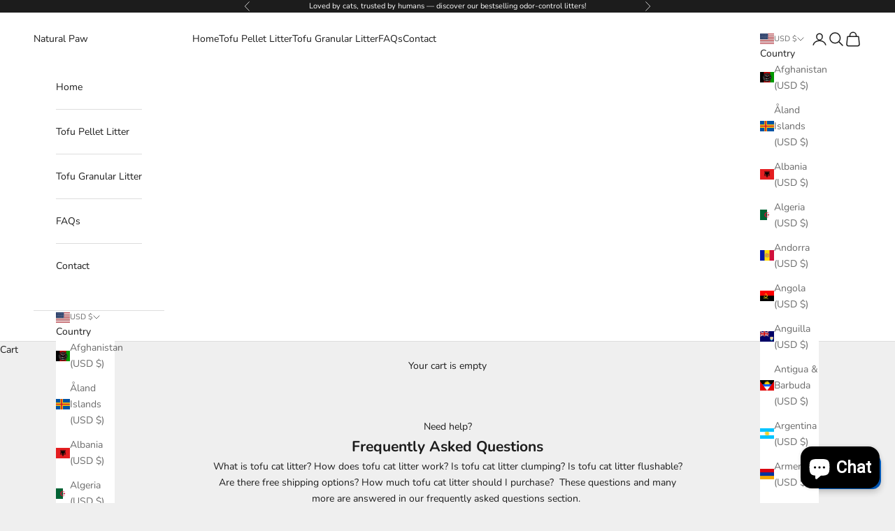

--- FILE ---
content_type: image/svg+xml
request_url: https://app.seal-loyalty.com/public/js/assets/EarnIcon.svg
body_size: 913
content:
<?xml version="1.0" encoding="utf-8"?>
<svg width="800px" height="800px" viewBox="0 0 32 32" id="svg5" version="1.1" xmlns="http://www.w3.org/2000/svg" xmlns:bx="https://boxy-svg.com">
  <defs id="defs2">
    <bx:export>
      <bx:file format="svg"/>
    </bx:export>
  </defs>
  <g id="layer1" transform="translate(-204,-292)">
    <path d="m 232.41992,306.89453 c -0.6421,0 -1.28402,0.24106 -1.76758,0.72461 l -2.93359,2.93555 c -0.32488,-0.51292 -0.83067,-0.91277 -1.45508,-1.08008 l -6.92383,-1.85547 c -0.55182,-0.14786 -1.12242,-0.17564 -1.67578,-0.0918 -0.55336,0.0839 -1.08901,0.27929 -1.57226,0.58399 l -4.32227,2.72656 -0.34961,-0.60742 c -0.4354,-0.75414 -1.43531,-1.02134 -2.18945,-0.58594 l -3.28711,1.89649 c -0.75414,0.4354 -1.02134,1.43531 -0.58594,2.18945 l 4.89844,8.48242 c 0.4354,0.75414 1.43336,1.02329 2.1875,0.58789 l 3.28711,-1.89844 c 0.75414,-0.4354 1.02329,-1.43531 0.58789,-2.18945 l -0.0645,-0.11328 1.87304,-1.26563 6.89063,1.35547 c 0.94431,0.18564 1.78846,-0.0778 2.46094,-0.76562 2.22251,-2.27326 4.44782,-4.53621 6.70507,-6.76367 a 1.0001,1.0001 0 0 0 0.006,-0.004 c 0.96711,-0.96711 0.96711,-2.57 0,-3.53711 -0.48355,-0.48355 -1.12742,-0.72461 -1.76953,-0.72461 z m 0,1.98242 c 0.12473,0 0.24946,0.0522 0.35352,0.15625 0.20811,0.20811 0.20811,0.50088 0,0.70899 -2.26956,2.23973 -4.50139,4.51118 -6.72461,6.78515 -0.0408,0.0418 -0.58764,0.21041 -0.64453,0.19922 l -7.29883,-1.43359 a 1.0001,1.0001 0 0 0 -0.75391,0.15234 l -2.09961,1.41992 -2.48047,-4.29492 4.38672,-2.76562 c 0.49575,-0.31258 1.09797,-0.40559 1.66407,-0.25391 l 6.92382,1.85547 c 0.28427,0.0762 0.42969,0.32902 0.35352,0.61328 -0.0762,0.28425 -0.32903,0.42968 -0.61328,0.35352 l -4.34571,-1.16407 a 1,1 0 0 0 -1.2246,0.70704 1,1 0 0 0 0.70703,1.2246 l 4.3457,1.16407 c 0.97582,0.26147 1.98681,-0.10874 2.5918,-0.85157 a 1,1 0 0 0 0.26367,-0.17578 l 4.24219,-4.24414 c 0.10405,-0.10405 0.22878,-0.15625 0.35351,-0.15625 z m -22.5332,2.69727 0.48437,0.83984 a 1,1 0 0 0 0.13868,0.40039 1,1 0 0 0 0.23828,0.25196 l 3.63867,6.30273 -2.59766,1.5 -4.5,-7.79492 z" id="path453469" style="color:#000000;fill:#000000;fill-rule:evenodd;stroke-linecap:round;stroke-linejoin:round;stroke-miterlimit:4.1;-inkscape-stroke:none"/>
    <path d="M 222 299.013 C 221.447 299.013 221 299.461 221 300.013 C 221 300.566 221.447 301.013 222 301.013 L 224 301.013 C 224.552 301.013 225 300.566 225 300.013 C 225 299.461 224.552 299.013 224 299.013 L 222 299.013 Z" id="path453459" style="color: rgb(0, 0, 0); fill: rgb(0, 0, 0); fill-rule: evenodd; stroke-linecap: round; stroke-linejoin: round; stroke-miterlimit: 4.1; transform-origin: 223px 300.014px 0px;" transform="matrix(0, 1, -1, 0, 0, 0)"/>
    <path d="M 226 299.013 C 225.447 299.013 225 299.461 225 300.013 C 225 300.566 225.447 301.013 226 301.013 L 228 301.013 C 228.552 301.013 229 300.566 229 300.013 C 229 299.461 228.552 299.013 228 299.013 L 226 299.013 Z" id="path453437" style="color: rgb(0, 0, 0); fill: rgb(0, 0, 0); fill-rule: evenodd; stroke-linecap: round; stroke-linejoin: round; stroke-miterlimit: 4.1; transform-origin: 227px 300.014px 0px;" transform="matrix(0, 1, -1, 0, 0, 0)"/>
    <path d="M 225 293.013 C 221.146 293.013 218 296.159 218 300.013 C 218 303.867 221.146 307.013 225 307.013 C 228.854 307.013 232 303.867 232 300.013 C 232 296.159 228.854 293.013 225 293.013 Z M 225 295.013 C 227.773 295.013 230 297.24 230 300.013 C 230 302.787 227.773 305.013 225 305.013 C 222.226 305.013 220 302.787 220 300.013 C 220 297.24 222.226 295.013 225 295.013 Z" id="rect18334" style="color: rgb(0, 0, 0); fill: rgb(0, 0, 0); fill-rule: evenodd; stroke-linecap: round; stroke-linejoin: round; stroke-miterlimit: 4.1; transform-origin: 225px 300.014px 0px;" transform="matrix(0, 1, -1, 0, 0, 0)"/>
  </g>
</svg>

--- FILE ---
content_type: application/x-javascript; charset=utf-8
request_url: https://bundler.nice-team.net/app/shop/status/natural-paw.myshopify.com.js?1768755513
body_size: -175
content:
var bundler_settings_updated='1749650800c';